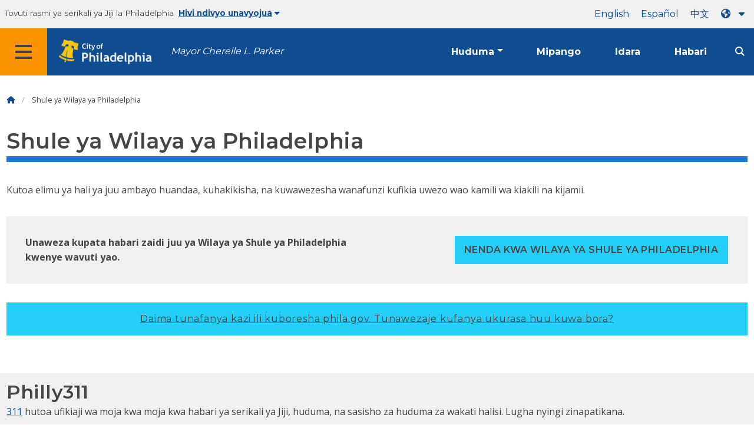

--- FILE ---
content_type: text/html
request_url: https://www.phila.gov/sw/departments/school-district/
body_size: 8908
content:

<!DOCTYPE html>

<html class="no-js" lang="sw">
<head>
<meta charset="utf-8"/>
<!-- Google Tag Manager DataLayer -->
<script>
      window.dataLayer = window.dataLayer || [];
      dataLayer.push({
        "event": "page_loaded",
        "post_type": "department_page",
        "contentModifiedDepartment": "School District of Philadelphia",
        "lastUpdated": "2024-06-05 20:03:39",
        "templateType": "off_site_department",
                    
      });
    </script>
<!-- End Google Tag Manager DataLayer -->
<!-- Google Tag Manager -->
<script>(function(w,d,s,l,i){w[l]=w[l]||[];w[l].push({'gtm.start': new Date().getTime(),event:'gtm.js'});var f=d.getElementsByTagName(s)[0], j=d.createElement(s),dl=l!='dataLayer'?'&l='+l:'';j.async=true;j.src= 'https://www.googletagmanager.com/gtm.js?id='+i+dl;f.parentNode.insertBefore(j,f); })(window,document,'script','dataLayer','GTM-MC6CR2');</script>
<!-- End Google Tag Manager -->
<!-- Begin Microsoft Clarity -->
<script type="text/javascript">
    (function(c,l,a,r,i,t,y){
        c[a]=c[a]||function(){(c[a].q=c[a].q||[]).push(arguments)};
        t=l.createElement(r);t.async=1;t.src="https://www.clarity.ms/tag/"+i;
        y=l.getElementsByTagName(r)[0];y.parentNode.insertBefore(t,y);
    })(window, document, "clarity", "script", "4l8dhsl6kn");
  </script>
<!-- End Microsoft Clarity -->
<!-- Global site tag (gtag.js) - Google Analytics -->
<script async="" src="https://www.googletagmanager.com/gtag/js?id=G-NHET8T5XY8"></script>
<script>
    window.dataLayer = window.dataLayer || [];
    function gtag(){dataLayer.push(arguments);}
    gtag('js', new Date());

    gtag('config', 'G-NHET8T5XY8');
  </script>
<!-- End Global site tag (gtag.js) - Google Analytics -->
<meta content="ie=edge" http-equiv="x-ua-compatible"/>
<meta content="Kutoa elimu ya hali ya juu ambayo huandaa, kuhakikisha, na kuwawezesha wanafunzi kufikia uwezo wao kamili wa kiakili na kijamii." name="description"/>
<meta content="width=device-width, initial-scale=1" name="viewport"/>
<meta content="#2176d2" name="theme-color"/>
<meta content="a0t35pecrjiy8ly0weq7bzyb419o42" name="facebook-domain-verification"/>
<!-- Swiftype -->
<meta class="swiftype" content="School District of Philadelphia | Homepage" data-type="string" name="title"/>
<meta class="swiftype" content="wordpress" data-type="string" name="tags">
<meta class="swiftype" content="10" data-type="integer" name="site-priority">
<meta class="swiftype" content="department_page" data-type="string" name="content_type"/>
<meta class="swiftype" content="10" data-type="integer" name="weighted_search"/>
<meta class="swiftype" content="2014-11-21T14:35:07-05:00" data-type="date" name="published_at">
<link href="//www.phila.gov/assets/images/favicon.ico" rel="shortcut icon" type="image/x-icon"/>
<title>Wilaya ya Shule ya Philadelphia | Ukurasa wa kwanza | Jiji la Philadel</title>
<meta content="max-image-preview:large" name="robots">
<link href="//www.phila.gov" rel="dns-prefetch">
<link href="//cdnjs.cloudflare.com" rel="dns-prefetch"/>
<link href="//www.phila.gov" rel="dns-prefetch"/>
<link href="//code.highcharts.com" rel="dns-prefetch"/>
<link href="//s.w.org" rel="dns-prefetch"/>
<meta content="summary_large_image" name="twitter:card"/>
<meta content="@PhiladelphiaGov" name="twitter:site"/>
<meta content="https://www.phila.gov/media/20160715133810/phila-gov.jpg" name="twitter:image">
<meta content="phila.gov" name="twitter:image:alt"/>
<meta content="Providing a high-quality education that prepares, ensures, and empowers students to achieve their full intellectual and social potential." name="twitter:description">
<meta content="School District of Philadelphia | Homepage" name="twitter:title">
<meta content="School District of Philadelphia | Homepage" property="og:title">
<meta content="Providing a high-quality education that prepares, ensures, and empowers students to achieve their full intellectual and social potential." property="og:description">
<meta content="website" property="og:type">
<meta content="https://www.phila.gov/departments/school-district/" property="og:url">
<meta content="City of Philadelphia" property="og:site_name">
<meta content="https://www.phila.gov/media/20160715133810/phila-gov.jpg" property="og:image"/>
<link href="https://www.phila.gov/wp-content/themes/phila.gov-theme/css/styles.min.css" id="standards-css" media="all" rel="stylesheet" type="text/css"/>
<!--[if lt IE 9]>
<link rel='stylesheet' id='ie-only-css'  href='https://www.phila.gov/wp-content/themes/phila.gov-theme/css/lt-ie-9.css' type='text/css' media='all' />
<![endif]-->
<link href="https://www.phila.gov/embedded/mobile-menu/production/css/app.css?cachebreaker" id="mobile-menu-app-css-css" media="all" rel="stylesheet" type="text/css"/>
<link href="https://www.phila.gov/embedded/site-wide-alerts/production/css/app.css?cachebreaker" id="site-wide-alerts-app-css-css" media="all" rel="stylesheet" type="text/css"/>
<link href="https://www.phila.gov/wp-content/plugins/phl-aqi/includes/css/phl-aqi.css?ver=0.2" id="aqi-css-css" media="all" rel="stylesheet" type="text/css"/>
<!--[if lt IE 9]>
<script type='text/javascript' src='//cdnjs.cloudflare.com/ajax/libs/html5shiv/3.7.3/html5shiv.min.js?ver=3.7.3' id='html5shiv-js'></script>
<![endif]-->
<link href="https://www.phila.gov/sw/wp-json/" rel="https://api.w.org/"/><link href="https://www.phila.gov/sw/wp-json/wp/v2/departments/80" rel="alternate" type="application/json"/>
<link href="https://www.phila.gov/sw/departments/school-district/" rel="canonical"/>
<link href="https://www.phila.gov/sw/wp-json/oembed/1.0/embed?url=https%3A%2F%2Fwww.phila.gov%2Fdepartments%2Fschool-district%2F" rel="alternate" type="application/json+oembed"/>
<link href="https://www.phila.gov/sw/wp-json/oembed/1.0/embed?url=https%3A%2F%2Fwww.phila.gov%2Fdepartments%2Fschool-district%2F&amp;format=xml" rel="alternate" type="text/xml+oembed"/>
<!--[if lte IE 9]>
  <p class="browsehappy alert">You are using an <strong>outdated</strong> browser. Please <a href="http://browsehappy.com/">upgrade your browser</a> to improve your experience. If you can't switch browsers, turn off  compatibility mode.</p>
  <![endif]-->
</meta></meta></meta></meta></meta></meta></meta></meta></link></meta></meta></meta></meta></head>
<body class="department_page-template-default single single-department_page postid-80 group-blog department-landing" data-clarity-unmask="True" lang="sw">
<!-- Google Tag Manager (noscript) -->
<noscript><iframe height="0" src="https://www.googletagmanager.com/ns.html?id=GTM-MC6CR2" style="display:none;visibility:hidden" width="0"></iframe></noscript>
<!-- End Google Tag Manager (noscript) -->
<a aria-hidden="false" class="skip-to-content" href="#page">Ruka kwa yaliyomo kuu</a>
<header class="global-nav no-js pbn-mu mbn-mu">
<h1 class="accessible">Mji wa Philadelphia</h1>
<!-- Utility Navigation -->
<div class="utility-nav">
<div class="grid-container bg-ghost-gray">
<div class="top-bar bg-ghost-gray" id="responsive-menu">
<div class="top-bar-left valign-mu">
<ul class="menu">
<li class="gov-site show-for-medium">
Tovuti rasmi ya serikali ya Jiji la Philadelphia 
</li>
<li class="gov-site show-for-medium"><a class="trusted-site-toggle" href="#">Hivi ndivyo unavyojua<i class="fas fa-solid fa-caret-down"></i></a></li>
<li class="gov-site show-for-small-only">
<a class="trusted-site-toggle" href="">Tovuti rasmi <i class="fas fa-info-circle">
</i></a></li>
</ul>
</div>
<!-- Translations Navigation -->
<div class="top-bar-right translations-nav">
<ul class="translations-bar menu">
<li class="show-for-medium"><a href="/departments/school-district/" id="translate-english">Kiingereza</a></li>
<li class="show-for-medium"><a href="/es/departments/school-district/" id="translate-spanish">Kihispania</a></li>
<li class="show-for-medium"><a href="/zh/departments/school-district/" id="translate-chinese"></a></li>
<!-- Dropdown button -->
<button aria-label="Language dropdown" class="translations-button show-for-medium" data-toggle="lang-dropdown" id="desktop-lang-button" translate="no">
<i class="fa fa-earth-americas"></i>
<i class="translate-caret fas fa-solid fa-caret-down"></i>
</button>
<button aria-label="Mobile language dropdown" class="translations-button show-for-small-only" data-toggle="lang-dropdown" id="mobile-lang-button">
<i class="fa fa-earth-americas">
</i><a class="show-for-small-only" href="#" tabindex="-1">Tafsiri 
 <i class="translate-caret fas fa-solid fa-caret-down">
</i></a></button>
</ul>
<!-- Dropdown menu -->
<div class="dropdown-pane" data-alignment="right" data-auto-focus="true" data-close-on-click="true" data-dropdown="" data-position="bottom" id="lang-dropdown">
<ul class="vertical dropdown menu" id="translations-menu">
<li class="show-for-small-only"><a href="/departments/school-district/" id="translate-english-dropdown">Kiingereza</a></li>
<li class="show-for-small-only"><a href="/es/departments/school-district/" id="translate-spanish-dropdown">Kihispania</a></li>
<li class="show-for-small-only"><a href="/zh/departments/school-district/" id="translate-chinese-dropdown"></a></li>
<li><a href="/ar/departments/school-district/" id="translate-arabic-dropdown">Ruble</a></li>
<li><a href="/ht/departments/school-district/" id="translate-haitian-creole-dropdown">Ayisyen</a></li>
<li><a href="/fr/departments/school-district/" id="translate-french-dropdown">Français</a></li>
<li><a href="/sw/departments/school-district/" id="translate-swahili-dropdown">Kiswahili</a></li>
<li><a href="/pt/departments/school-district/" id="translate-portuguese-dropdown">Kireno</a></li>
<li><a href="/ru/departments/school-district/" id="translate-russian-dropdown">Pyccкий</a></li>
<li><a href="/vi/departments/school-district/" id="translate-vietnamese-dropdown">Tiếng Việt</a></li>
<li id="google_translate_element"></li>
<li id="translations-support"><a href="https://www.phila.gov/sw/programs/language-access-philly/translation-feedback-and-support/ "><i class="fa fa-messages"></i>Maoni na msaada</a></li>
</ul>
</div>
</div>
</div>
</div>
</div>
<!-- Trusted Site -->
<div class="row columns expanded" data-swiftype-index="false" id="trusted-site">
<div class="row pvm">
<div class="medium-12 columns">
<div class="medium-horizontal">
<div class="trust-icon">
<span class="icon circle-icon">
<i class="fas fa-lock">
</i></span><span class="icon-text">https://</span>
</div>
<div class="trust-details"><strong>https://</strong>katika bar ya anwani inamaanisha habari yako imefichwa na haiwezi kupatikana na mtu mwingine yeyote</div>
</div>
</div>
<div class="medium-12 columns dot-gov">
<div class="medium-horizontal">
<div class="trust-icon">
<span class="icon circle-icon">
<i class="fas fa-university">
</i></span><span class="icon-text">.gov</span>
</div>
<div class="trust-details">Vyombo vya serikali tu nchini Merika vinaweza kuishia kwa.gov</div>
</div>
</div>
<a aria-label="Close Trusted Site Details" class="float-right" href="javascript:void(0)" id="trusted-site-close">
<i class="fas fa-times fa-2x">
</i></a>
</div>
</div>
<!-- sticky/desktop nav -->
<div class="row expanded" id="global-sticky-nav">
<div class="small-24 columns phn">
<div class="primary-menu" data-sticky-container="" data-swiftype-index="false">
<div class="grid-container phila-sticky phn" data-margin-top="0" data-sticky="" data-sticky-on="medium">
<div class="menu-wrapper grid-x align-middle align-justify">
<div class="small-20 medium-12 branding-container cell">
<button aria-label="Global navigation menu" class="menu-icon" type="button">
<i aria-hidden="true" class="fass fa-bars"></i>
</button>
<a aria-label="City of Philadelphia home" class="logo" href="https://www.phila.gov">
<img alt="City of Philadelphia logo" src="https://www.phila.gov/assets/images/city-of-philadelphia-logo-medium-white.png"/>
</a>
<a class="icymi show-for-medium" href="/departments/mayor/">Mayor Cherelle L. Parker</a>
</div>
<div class="small-2 medium-12 desktop-nav cell">
<div class="top-bar-right">
<nav aria-label="Main navigation menu" class="global-nav" data-swiftype-index="false">
<ul class="menu show-for-medium">
<li class="services-menu-link" data-toggle="services-mega-menu">
<a class="no-link" data-link="/services/" href="">Huduma</a>
</li>
<li class="programs-menu-link">
<a class="" href="https://www.phila.gov/programs/">Mipango</a>
</li>
<li class="departments-menu-link">
<a class="" href="https://www.phila.gov/departments/">Idara</a>
</li>
<li class="news-menu-link">
<a class="" href="https://www.phila.gov/the-latest/">Habari</a>
</li>
</ul>
<button aria-label="Site search" class="site-search" data-toggle="search-dropdown" id="site-search-button" type="button">
<i aria-hidden="true" class="fass fa-magnifying-glass"></i>
</button>
</nav>
</div>
</div>
</div>
</div> <!-- close row -->
</div><!-- close columns -->
</div>
</div>
<div class="reveal center phila-modal" data-deep-link="true" data-options="closeOnClick:false; closeOnEsc:false;" data-reveal="" id="translations-modal">
<i class="mts dark-ben-franklin fas fa-times" data-close="">
</i><h3 class="ptl"><i class="dark-ben-franklin fas fa-earth-americas prs"></i>Tafsiri</h3>
<div class="content">
<div>Inaonekana kama lugha ya kifaa chako imewekwa<span id="translations-modal-lang"></span>. Je, ungependa kutafsiri ukurasa huu?</div>
</div>
<div class="button-container pam">
<button aria-label="Close modal" class="translate-close button-text mrl" data-close="" type="button">Ghairi 
</button> <button aria-label="Translate page" class="translate-button button-text" id="translate-page" type="button">Tafsiri</button>
</div>
</div> <div id="phila-mobile-menu"></div>
<div id="phila-site-wide-alerts"></div>
</header>
<div id="page">
<div class="mtl mbm">
<div class="grid-container">
<div class="grid-x" data-swiftype-index="false">
<div class="cell">
<ul class="breadcrumbs"><li><a href="https://www.phila.gov/sw"><i aria-hidden="true" class="fas fa-home"></i><span class="accessible">Nyumbani</span></a></li><li>Shule ya Wilaya ya Philadelphia</li></ul> </div>
</div>
</div>
</div>
<div id="content">
<div class="department clearfix post-80 department_page type-department_page status-publish hentry category-school-district-of-philadelphia" id="post-80">
<header>
</header>
<div class="row columns">
<h1 class="contrast">Shule ya Wilaya ya Philadelphia</h1>
</div>
<div class="row ptm">
<div class="entry-content columns end" data-swiftype-index="true">
<p class="description" data-swiftype-name="body" data-swiftype-type="text">Kutoa elimu ya hali ya juu ambayo huandaa, kuhakikisha, na kuwawezesha wanafunzi kufikia uwezo wao kamili wa kiakili na kijamii.</p>
</div>
</div>
<div class="row columns mvm equal-height">
<div class="small-24 medium-12 column intro equal pal external-site-link-left bg-ghost-gray">
<p class="mbn"><strong>Unaweza kupata habari zaidi juu ya Wilaya ya Shule ya Philadelphia kwenye wavuti yao.</strong></p>
</div>
<div class="small-24 medium-12 column intro equal pal external-site-link-right bg-ghost-gray">
<a class="button icon clearfix" href="https://www.philasd.org/">
<div class="valign">
<div class="button-label valign-cell">Nenda kwa Wilaya ya Shule ya Philadelphia</div>
</div>
</a>
</div>
</div>
</div><!-- #post-## -->
</div><!-- #content -->
</div><!-- #page -->
<a href="#page" id="back-to-top"><i aria-hidden="true" class="fas fa-arrow-up"><br/></i>Juu</a>
<div class="search-pane global-nav">
<div class="dropdown-pane site-search-dropdown" data-auto-focus="true" data-close-on-click="true" data-dropdown="" data-hover-pane="true" data-trap-focus="true" data-v-offset="0" id="search-dropdown">
<div class="row columns expanded bg-ghost-gray">
<div class="row arrow">
<div class="medium-12 columns small-centered">
<div class="paxl">
<form action="https://www.phila.gov/search" class="search" id="search-form" method="get" role="search">
<label for="search-field"><span class="screen-reader-text">Tafuta:</span></label>
<input class="search-field swiftype" id="search-field" name="s" placeholder="Tafuta" title="Tafuta:" type="text" value=""/>
<input class="search-submit" type="submit" value="Tafuta"/>
</form>
</div>
</div>
</div>
</div>
</div>
</div>
<div class="global-nav show-for-medium" id="services-list">
<div class="dropdown-pane mega-menu-dropdown" data-close-on-click="true" data-dropdown="" data-hover="true" data-hover-pane="true" data-trap-focus="true" data-v-offset="0" id="services-mega-menu">
<div class="inner-wrapper">
<div class="row expanded mbxs" data-equalize-by-row="true" data-equalizer="" data-services-menu="" id="phila-menu-wrap">
<div class="medium-12 large-8 columns end">
<div class="valign">
<div class="valign-cell">
<a href="https://www.phila.gov/sw/services/birth-marriage-life-events/">
<span>
<i aria-hidden="true" class="fa-2x far fa-hourglass">
</i><div class="text-label">Kuzaliwa, ndoa na matukio ya maisha</div>
</span>
</a>
</div>
</div>
</div>
<div class="medium-12 large-8 columns end">
<div class="valign">
<div class="valign-cell">
<a href="https://www.phila.gov/sw/services/business-self-employment/">
<span>
<i aria-hidden="true" class="fa-2x fas fa-cogs">
</i><div class="text-label">Biashara na kujiajiri</div>
</span>
</a>
</div>
</div>
</div>
<div class="medium-12 large-8 columns end">
<div class="valign">
<div class="valign-cell">
<a href="https://www.phila.gov/sw/services/cars-parking-transportation/">
<span>
<i aria-hidden="true" class="fa-2x fas fa-car">
</i><div class="text-label">Magari, maegesho na usafirishaji</div>
</span>
</a>
</div>
</div>
</div>
<div class="medium-12 large-8 columns end">
<div class="valign">
<div class="valign-cell">
<a href="https://www.phila.gov/sw/services/crime-law-justice/">
<span>
<i aria-hidden="true" class="fa-2x fas fa-gavel">
</i><div class="text-label">Uhalifu, sheria na haki</div>
</span>
</a>
</div>
</div>
</div>
<div class="medium-12 large-8 columns end">
<div class="valign">
<div class="valign-cell">
<a href="https://www.phila.gov/sw/services/culture-recreation/">
<span>
<i aria-hidden="true" class="fa-2x fas fa-futbol">
</i><div class="text-label">Utamaduni na burudani</div>
</span>
</a>
</div>
</div>
</div>
<div class="medium-12 large-8 columns end">
<div class="valign">
<div class="valign-cell">
<a href="https://www.phila.gov/sw/services/diversity-inclusion-accessibility-immigration/">
<span>
<i aria-hidden="true" class="fa-2x fas fa-users">
</i><div class="text-label">Tofauti, ujumuishaji, upatikanaji na uhamiaji</div>
</span>
</a>
</div>
</div>
</div>
<div class="medium-12 large-8 columns end">
<div class="valign">
<div class="valign-cell">
<a href="https://www.phila.gov/sw/services/education-learning/">
<span>
<i aria-hidden="true" class="fa-2x fas fa-book">
</i><div class="text-label">Elimu na ujifunzaji</div>
</span>
</a>
</div>
</div>
</div>
<div class="medium-12 large-8 columns end">
<div class="valign">
<div class="valign-cell">
<a href="https://www.phila.gov/sw/services/ethics-transparency/">
<span>
<i aria-hidden="true" class="fa-2x fas fa-balance-scale">
</i><div class="text-label">Maadili na uwazi</div>
</span>
</a>
</div>
</div>
</div>
<div class="medium-12 large-8 columns end">
<div class="valign">
<div class="valign-cell">
<a href="https://www.phila.gov/sw/services/mental-physical-health/">
<span>
<i aria-hidden="true" class="fa-2x fas fa-heartbeat">
</i><div class="text-label">Afya ya akili na kimwili</div>
</span>
</a>
</div>
</div>
</div>
<div class="medium-12 large-8 columns end">
<div class="valign">
<div class="valign-cell">
<a href="https://www.phila.gov/sw/services/payments-assistance-taxes/">
<span>
<i aria-hidden="true" class="fa-2x fas fa-credit-card">
</i><div class="text-label">Malipo, usaidizi na ushuru</div>
</span>
</a>
</div>
</div>
</div>
<div class="medium-12 large-8 columns end">
<div class="valign">
<div class="valign-cell">
<a href="https://www.phila.gov/sw/services/permits-violations-licenses/">
<span>
<i aria-hidden="true" class="fa-2x fas fa-file-alt">
</i><div class="text-label">Vibali, ukiukaji na leseni</div>
</span>
</a>
</div>
</div>
</div>
<div class="medium-12 large-8 columns end">
<div class="valign">
<div class="valign-cell">
<a href="https://www.phila.gov/sw/services/property-lots-housing/">
<span>
<i aria-hidden="true" class="fa-2x fas fa-home">
</i><div class="text-label">Mali, kura na nyumba</div>
</span>
</a>
</div>
</div>
</div>
<div class="medium-12 large-8 columns end">
<div class="valign">
<div class="valign-cell">
<a href="https://www.phila.gov/sw/services/safety-emergency-preparedness/">
<span>
<i aria-hidden="true" class="fa-2x fas fa-ambulance">
</i><div class="text-label">Usalama na utayari wa dharura</div>
</span>
</a>
</div>
</div>
</div>
<div class="medium-12 large-8 columns end">
<div class="valign">
<div class="valign-cell">
<a href="https://www.phila.gov/sw/services/streets-sidewalks-alleys/">
<span>
<i aria-hidden="true" class="fa-2x fas fa-road">
</i><div class="text-label">Mitaa, barabara za barabarani na vichochoro</div>
</span>
</a>
</div>
</div>
</div>
<div class="medium-12 large-8 columns end">
<div class="valign">
<div class="valign-cell">
<a href="https://www.phila.gov/sw/services/trash-recycling-city-upkeep/">
<span>
<i aria-hidden="true" class="fa-2x fas fa-trash-alt">
</i><div class="text-label">Takataka, kuchakata na utunzaji wa jiji</div>
</span>
</a>
</div>
</div>
</div>
<div class="medium-12 large-8 columns end">
<div class="valign">
<div class="valign-cell">
<a href="https://www.phila.gov/sw/services/trees-parks-the-environment/">
<span>
<i aria-hidden="true" class="fa-2x fas fa-leaf">
</i><div class="text-label">Miti, mbuga na mazingira</div>
</span>
</a>
</div>
</div>
</div>
<div class="medium-12 large-8 columns end">
<div class="valign">
<div class="valign-cell">
<a href="https://www.phila.gov/sw/services/water-gas-utilities/">
<span>
<i aria-hidden="true" class="fa-2x fas fa-wrench">
</i><div class="text-label">Maji, gesi na huduma</div>
</span>
</a>
</div>
</div>
</div>
<div class="medium-12 large-8 columns end">
<div class="valign">
<div class="valign-cell">
<a href="https://www.phila.gov/sw/services/working-jobs/">
<span>
<i aria-hidden="true" class="fa-2x fas fa-briefcase">
</i><div class="text-label">Kufanya kazi na kazi</div>
</span>
</a>
</div>
</div>
</div>
<div class="medium-12 large-8 columns end">
<div class="valign">
<div class="valign-cell">
<a href="https://www.phila.gov/sw/services/zoning-planning-development/">
<span>
<i aria-hidden="true" class="fa-2x fas fa-map">
</i><div class="text-label">Zoning, mipango na maendeleo</div>
</span>
</a>
</div>
</div>
</div>
<div class="hide-for-medium-only large-8 columns end bg-ghost-gray placeholder">
<div class="valign"><div class="valign-cell"></div></div>
</div>
<div class="medium-12 large-8 float-right white left-arrow-indent bg-dark-ben-franklin mega-menu-footer">
<div class="valign">
<a class="phl valign-cell service-directory" href="/services/"><span><i class="far fa-list fa-lg phm"></i>Saraka ya huduma</span></a>
</div>
</div>
</div>
</div>
</div><!-- end service lvl 1 -->
</div><!-- end global nav-->
<footer class="site-footer" data-swiftype-index="false" id="global-footer">
<div class="row">
<div class="small-24 columns">
<div class="feedback-updated phm phn-mu mvs mtm-mu mbxl-mu">
<div class="row" data-toggle="feedback">
<div class="small-24 columns">
<div class="call-to-action phs pvm center">
<a class="no-link" href="#">Daima tunafanya kazi ili kuboresha phila.gov. 
<span class="break-before-sm">Tunawezaje kufanya ukurasa huu kuwa bora?</span></a>
</div>
</div>
</div>
<div class="feedback-form" data-type="feedback-form" style="display:none;">
<div class="row">
<div class="medium-18 large-14 column small-centered mbm clearfix" data-type="form-wrapper">
<div id="feedback-container"><iframe frameborder="0" height="900" src="https://phila.formstack.com/forms/philagov_feedback?referrer=https://www.phila.gov/departments/school-district/" title="phila.gov maoni" width="600"></iframe></div>
</div>
</div>
</div>
<div class="row" data-type="feedback-indicator">
<div class="small-24 columns center">
<div class="arrow-wrapper">
<div class="arrow"></div>
</div>
</div>
</div>
<div class="row expanded" data-toggle="feedback" data-type="feedback-footer" style="display:none;">
<div class="small-24 columns">
<div class="call-to-action center">
<div class="pas"><a class="no-link" href="#"><i aria-hidden="true" class="fas fa-times"></i>Karibu</a></div>
</div>
</div>
</div>
</div>
</div>
</div>
<div class="contact"></div> <div class="philly311" id="full-footer-start">
<section>
<div class="row">
<div class="columns intro">
<h2 class="mbxs">Philly311</h2>
<span><a aria-label="Philly 311" href="https://www.phila.gov/sw/departments/philly311/">311</a> hutoa ufikiaji wa moja kwa moja kwa habari ya serikali ya Jiji, huduma, na sasisho za huduma za wakati halisi. Lugha nyingi zinapatikana.</span>
</div>
</div>
<div class="row pvn pvl-mu equal-height">
<div class="small-24 medium-8 columns prxl pvm ptn-mu pbl-mu pbl-mu sidewalk bdr-right-mu interact-311 clearfix equal">
<section>
<h3 class="h4 dark-gray">Kuwasiliana na 311 online</h3>
<a class="button icon full-width clearfix" href="https://iframe.publicstuff.com/#?client_id=242">
<div class="valign">
<div class="button-label valign-cell">Ripoti tatizo</div>
</div></a>
<a class="button icon full-width clearfix" href="https://www.phila.gov/sw/departments/philly311/	">
<div class="valign">
<div class="button-label valign-cell">Uliza swali</div>
</div></a>
<a class="button icon full-width clearfix" href="https://www.phila.gov/sw/services/property-lots-housing/track-a-service-request-with-311/#/">
<div class="valign">
<div class="button-label valign-cell">Fuatilia ombi</div>
</div>
</a>
</section>
</div>
<div class="medium-16 columns trending-requests phl pvm pvn-mu equal">
<section>
<h3 class="h4 dark-gray">Maombi yanayovuma</h3>
<!-- TODO: Begin pulling these in from 311 -->
<ul class="columns-2-mu">
<li>
<a class="trending-requests" href="https://www.phila.gov/sw/services/property-lots-housing/property-taxes/get-real-estate-tax-relief/get-the-homestead-exemption/">Omba Msamaha wa Nyumba</a>
</li>
<li>
<a class="trending-requests" href="https://www.phila.gov/sw/departments/philadelphia-department-of-prisons/about/facilities/">Vifaa vya marekebisho</a>
</li>
<li>
<a class="trending-requests" href="https://onlineserviceshub.com/ParkingPortal/Philadelphia">Kulipa ukiukaji wa maegesho</a>
</li>
<li>
<a class="trending-requests" href="https://secure8.i-doxs.net/CityOfPhiladelphiaWRB/SignIn.aspx">Lipa bili ya maji</a>
</li>
<li>
<a class="trending-requests" href="https://www.phila.gov/sw/services/payments-assistance-taxes/make-a-payment/pay-your-real-estate-tax/">Lipa bili ya Ushuru wa Mali isiyohamishika</a>
</li>
<li>
<a class="trending-requests" href="https://property.phila.gov/">Tafuta habari ya mali</a>
</li>
<li>
<a class="trending-requests" href="https://www.phila.gov/sw/services/trash-recycling-city-upkeep/find-your-trash-and-recycling-collection-day/#/">Ratiba ya takataka na kuchakata tena</a>
</li>
<li>
<a class="trending-requests" href="https://www.phila.gov/sw/services/water-gas-utilities/become-a-water-customer/">Washa au uzime huduma ya maji</a>
</li>
</ul>
</section>
</div>
</div>
</section>
</div>
<div class="phila-footer">
<div class="row pvs ptl-mu phm equal-height">
<section class="medium-8 columns phm pvm pvn-mu equal">
<h2 class="mtn mbm">Maafisa waliochaguliwa</h2>
<nav class="take-action">
<ul>
<li class="pvxs"><a href="https://www.phila.gov/sw/departments/mayor/">Meya</a></li>
<li class="pvxs"><a class="external" href="http://phlcouncil.com/">Halmashauri ya Jiji</a></li>
<li class="pvxs"><a href="http://www.courts.phila.gov/">Mahakama</a></li>
<li class="pvxs"><a class="external" href="https://phillyda.org/">Wakili wa Wilaya</a></li>
<li class="pvxs"><a href="https://controller.phila.gov/">Mdhibiti wa Jiji</a></li>
<li class="pvxs"><a class="external" href="https://phillysheriff.com/">Sherifu</a></li>
<li class="pvxs"><a href="https://vote.phila.gov/	">Makamishna wa Jiji</a></li>
<li class="pvxs"><a href="https://www.phila.gov/sw/departments/register-of-wills/">Usajili wa Wosia</a></li>
</ul>
</nav>
</section>
<section class="medium-8 columns phm pll-mu pvm pvn-mu equal">
<h2 class="mtn mbm">Fungua serikali</h2>
<nav class="take-action">
<ul>
<li class="pvxs"><a class="external" href="https://codelibrary.amlegal.com/codes/philadelphia/latest/overview">Philadelphia Kanuni &amp; Mkataba</a></li>
<li class="pvxs"><a href="https://www.phila.gov/sw/departments/department-of-records/">Rekodi za jiji</a></li>
<li class="pvxs"><a href="https://www.phila.gov/sw/departments/department-of-records/proposed-regulations/#/">Kanuni za shirika la jiji</a></li>
<li class="pvxs"><a href="https://www.phila.gov/sw/departments/mayor/executive-orders/">Amri za mtendaji</a></li>
<li class="pvxs"><a href="https://www.phila.gov/sw/programs/integrity-works/">Uaminifu katika serikali</a></li>
<li class="pvxs"><a href="https://vote.phila.gov/">Mikopo ya Ushuru Inayotumika na uchaguzi</a></li>
<li class="pvxs"><a href="https://www.phila.gov/sw/programs/open-data-program/">Fungua data</a></li>
<li class="pvxs"><a href="https://www.phila.gov/sw/documents/city-of-philadelphia-organization-chart/">Chati ya shirika la jiji</a></li>
</ul>
</nav>
</section>
<section class="medium-8 columns phm pll-mu pvm pvn-mu equal">
<h2 class="mtn mbm">Ungana na Serikali ya Jiji</h2>
<nav class="city-social">
<ul class="inline-list">
<li class="pbm">
<a class="prl" data-analytics="social" href="https://www.facebook.com/cityofphiladelphia">
<i aria-hidden="true" class="fab fa-facebook fa-3x" title="Facebook">
</i><span class="show-for-sr">Facebook</span>
</a>
</li>
<li class="pbm">
<a class="prl" data-analytics="social" href="https://twitter.com/PhiladelphiaGov">
<i aria-hidden="true" class="fa-brands fa-x-twitter fa-3x" title="Twitter">
</i><span class="show-for-sr">Twitter</span>
</a>
</li>
<li class="pbm">
<a class="prl" data-analytics="social" href="https://www.instagram.com/cityofphiladelphia/">
<i aria-hidden="true" class="fab fa-instagram fa-3x" title="Instagram">
</i><span class="show-for-sr">Instagram</span>
</a>
</li>
<li class="pvxs">
<a class="prl" href="https://www.phila.gov/sw/departments/office-of-innovation-and-technology/phlgovtv/">
<span class="fa fa-stack fa-lg">
<i aria-hidden="true" class="fa fa-tv fa-stack-2x" title="TV">
</i><i class="govtv-container fa fa-stack-1x"><span class="govtv-text">GovTV</span>
</i>
</span>
</a>
</li>
<li class="pbm">
<a class="prl" data-analytics="social" href="https://www.youtube.com/user/PhilaGov">
<i aria-hidden="true" class="fab fa-youtube fa-3x" title="Youtube">
</i><span class="show-for-sr">Youtube</span>
</a>
</li>
<li class="pbm">
<a class="prl" data-analytics="social" href="https://www.flickr.com/photos/phillycityrep">
<i aria-hidden="true" class="fab fa-flickr fa-3x" title="Flickr">
</i><span class="show-for-sr">Flickr</span>
</a>
</li>
<li class="pbm">
<a class="prl" data-analytics="social" href="https://github.com/CityOfPhiladelphia">
<i aria-hidden="true" class="fab fa-github fa-3x" title="GitHub">
</i><span class="show-for-sr">GitHub</span>
</a>
</li>
<li class="pbm">
<a class="prl" data-analytics="social" href="https://www.linkedin.com/showcase/phlcitycareers">
<i aria-hidden="true" class="fab fa-linkedin-in fa-3x" title="LinkedIn">
</i><span class="show-for-sr">LinkedIn</span>
</a>
</li>
</ul>
</nav>
<nav>
<ul>
<li class="pvxs"><a href="https://www.phila.gov/sw/departments/">Idara na mashirika mengine</a></li>
<li class="pvxs"><a href="https://www.phila.gov/sw/services/">Saraka ya huduma</a></li>
<li class="pvxs"><a href="https://www.phila.gov/sw/programs/">Programu na mipango</a></li>
<li class="pvxs"><a href="https://www.phila.gov/sw/documents/">Machapisho na fomu</a></li>
</ul>
</nav>
</section>
</div> <!-- row -->
</div><!-- /phila-footer -->
<div class="bg-black">
<div class="row classic">
<nav class="columns center">
<ul class="inline-list">
<li><a href="/terms-of-use">Masharti ya matumizi</a></li>
<li><a href="https://www.phila.gov/sw/open-records-policy/">Haki ya kujua</a></li>
<li><a href="https://www.phila.gov/sw/privacypolicy">Sera ya faragha</a></li>
<li><a href="https://www.phila.gov/sw/documents/ada-policies/">Ufikiaji</a></li>
</ul>
</nav>
</div>
</div>
</footer><!-- #colophon -->
<script id="phila-scripts-js-extra" type="text/javascript">
/* <![CDATA[ */
var phila_js_vars = {"ajaxurl":"https:\/\/www.phila.gov\/wp-admin\/admin-ajax.php","postID":"80","postType":"department_page","postRestBase":"departments","postTitle":"School District of Philadelphia"};
/* ]]> */
</script>
<script id="phila-scripts-js" src="https://www.phila.gov/wp-content/themes/phila.gov-theme/js/phila-scripts.min.js" type="text/javascript"></script>
<script id="mobile-menu-chunk-js-js" src="https://www.phila.gov/embedded/mobile-menu/production/js/chunk-vendors.js?cachebreaker" type="text/javascript"></script>
<script id="mobile-menu-app-js-js" src="https://www.phila.gov/embedded/mobile-menu/production/js/app.js?cachebreaker" type="text/javascript"></script>
<script id="site-wide-alerts-chunk-js-js" src="https://www.phila.gov/embedded/site-wide-alerts/production/js/chunk-vendors.js?cachebreaker" type="text/javascript"></script>
<script id="site-wide-alerts-app-js-js" src="https://www.phila.gov/embedded/site-wide-alerts/production/js/app.js?cachebreaker" type="text/javascript"></script>
<script id="highcharts-core-js" src="//code.highcharts.com/6.2.0/highcharts.js" type="text/javascript"></script>
<script id="highcharts-more-js" src="//code.highcharts.com/6.2.0/highcharts-more.js" type="text/javascript"></script>
<script id="phl-aqi-init-js" src="https://www.phila.gov/wp-content/plugins/phl-aqi/includes/js/phl-aqi.js?ver=0.2" type="text/javascript"></script>
<script id="simcal-qtip-js" src="https://www.phila.gov/wp-content/plugins/google-calendar-events/assets/js/vendor/jquery.qtip.min.js?ver=3.1.17" type="text/javascript"></script>
<script id="simcal-fullcal-moment-js" src="https://www.phila.gov/wp-content/plugins/google-calendar-events/assets/js/vendor/moment.min.js?ver=3.1.17" type="text/javascript"></script>
<script id="simcal-moment-timezone-js" src="https://www.phila.gov/wp-content/plugins/google-calendar-events/assets/js/vendor/moment-timezone-with-data.min.js?ver=3.1.17" type="text/javascript"></script>
<script id="simcal-default-calendar-js-extra" type="text/javascript">
/* <![CDATA[ */
var simcal_default_calendar = {"ajax_url":"\/wp-admin\/admin-ajax.php","nonce":"7f814aeb4c","locale":"en_US","text_dir":"ltr","months":{"full":["January","February","March","April","May","June","July","August","September","October","November","December"],"short":["Jan","Feb","Mar","Apr","May","Jun","Jul","Aug","Sep","Oct","Nov","Dec"]},"days":{"full":["Sunday","Monday","Tuesday","Wednesday","Thursday","Friday","Saturday"],"short":["Sun","Mon","Tue","Wed","Thu","Fri","Sat"]},"meridiem":{"AM":"AM","am":"am","PM":"PM","pm":"pm"}};
/* ]]> */
</script>
<script id="simcal-default-calendar-js" src="https://www.phila.gov/wp-content/plugins/google-calendar-events/assets/js/default-calendar.min.js?ver=3.1.17" type="text/javascript"></script>
<script id="simplecalendar-imagesloaded-js" src="https://www.phila.gov/wp-content/plugins/google-calendar-events/assets/js/vendor/imagesloaded.pkgd.min.js?ver=3.1.17" type="text/javascript"></script>
<script type="text/javascript">
    function googleTranslateElementInit() {
      new google.translate.TranslateElement({pageLanguage: 'en', layout: google.translate.TranslateElement.InlineLayout.HORIZONTAL}, 'google_translate_element');
    }
  </script>
<script src="//translate.google.com/translate_a/element.js?cb=googleTranslateElementInit" type="text/javascript"></script>
<script>$(document).foundation();</script>
</body>
</html>
